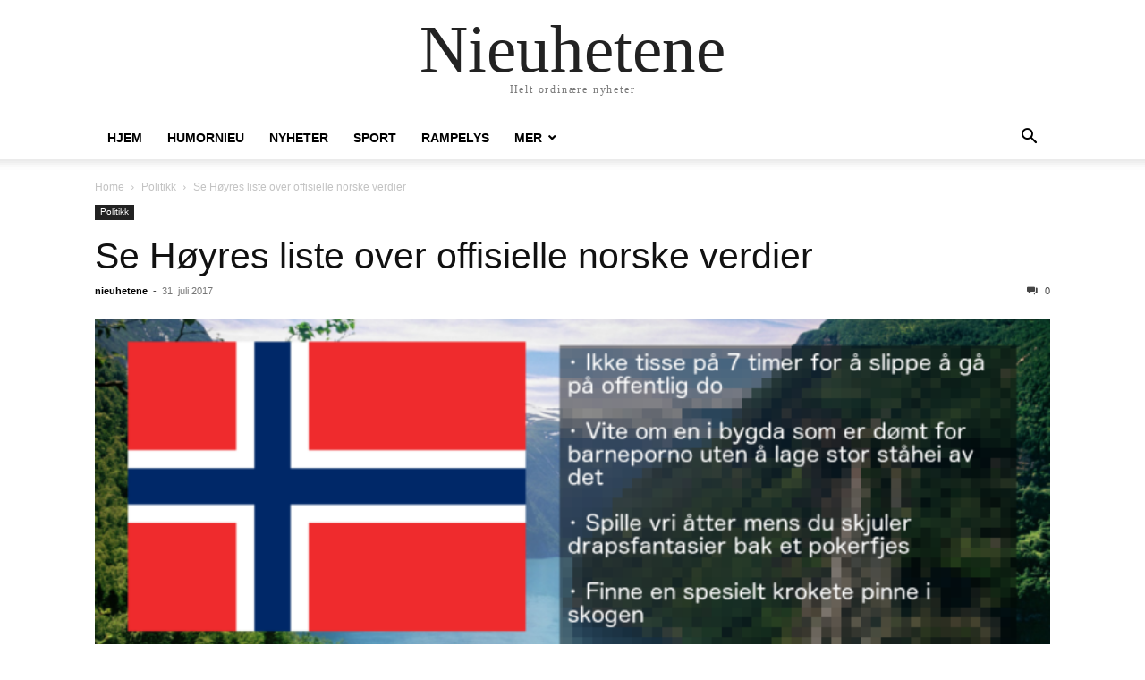

--- FILE ---
content_type: text/html; charset=UTF-8
request_url: https://www.nieuhetene.no/2017/07/31/se-hoyres-liste-over-offisielle-norske-verdier/
body_size: 48108
content:
<!doctype html >
<html lang="nb-NO">
<head>
    <meta charset="UTF-8" />
    <meta name="viewport" content="width=device-width, initial-scale=1.0">
    <link rel="pingback" href="https://www.nieuhetene.no/xmlrpc.php" />
    <meta name='robots' content='index, follow, max-image-preview:large, max-snippet:-1, max-video-preview:-1' />

	<!-- This site is optimized with the Yoast SEO plugin v26.8 - https://yoast.com/product/yoast-seo-wordpress/ -->
	<title>Se Høyres liste over offisielle norske verdier - Nieuhetene</title>
	<meta name="description" content="Kulturminister Linda Hofstad Helleland (H) satser alt på å fremme norske verdier i årets valgkamp. Nå kommer den offisielle listen over slike verdier." />
	<link rel="canonical" href="https://www.nieuhetene.no/2017/07/31/se-hoyres-liste-over-offisielle-norske-verdier/" />
	<meta property="og:locale" content="nb_NO" />
	<meta property="og:type" content="article" />
	<meta property="og:title" content="Se Høyres liste over offisielle norske verdier - Nieuhetene" />
	<meta property="og:description" content="Kulturminister Linda Hofstad Helleland (H) satser alt på å fremme norske verdier i årets valgkamp. Nå kommer den offisielle listen over slike verdier." />
	<meta property="og:url" content="https://www.nieuhetene.no/2017/07/31/se-hoyres-liste-over-offisielle-norske-verdier/" />
	<meta property="og:site_name" content="Nieuhetene" />
	<meta property="article:published_time" content="2017-07-31T18:18:22+00:00" />
	<meta property="og:image" content="https://www.nieuhetene.no/wp-content/uploads/2017/07/verdiertop.png" />
	<meta property="og:image:width" content="960" />
	<meta property="og:image:height" content="540" />
	<meta property="og:image:type" content="image/png" />
	<meta name="author" content="nieuhetene" />
	<meta name="twitter:card" content="summary_large_image" />
	<meta name="twitter:label1" content="Skrevet av" />
	<meta name="twitter:data1" content="nieuhetene" />
	<meta name="twitter:label2" content="Ansl. lesetid" />
	<meta name="twitter:data2" content="2 minutter" />
	<script type="application/ld+json" class="yoast-schema-graph">{"@context":"https://schema.org","@graph":[{"@type":"Article","@id":"https://www.nieuhetene.no/2017/07/31/se-hoyres-liste-over-offisielle-norske-verdier/#article","isPartOf":{"@id":"https://www.nieuhetene.no/2017/07/31/se-hoyres-liste-over-offisielle-norske-verdier/"},"author":{"name":"nieuhetene","@id":"https://www.nieuhetene.no/#/schema/person/1b7fff9504a18b1b9002efad5952a3a1"},"headline":"Se Høyres liste over offisielle norske verdier","datePublished":"2017-07-31T18:18:22+00:00","mainEntityOfPage":{"@id":"https://www.nieuhetene.no/2017/07/31/se-hoyres-liste-over-offisielle-norske-verdier/"},"wordCount":327,"commentCount":0,"image":{"@id":"https://www.nieuhetene.no/2017/07/31/se-hoyres-liste-over-offisielle-norske-verdier/#primaryimage"},"thumbnailUrl":"https://www.nieuhetene.no/wp-content/uploads/2017/07/verdiertop.png","keywords":["høyre","landet vårt","linda hofstad helleland","norge","valg","verdier"],"articleSection":["Politikk"],"inLanguage":"nb-NO","potentialAction":[{"@type":"CommentAction","name":"Comment","target":["https://www.nieuhetene.no/2017/07/31/se-hoyres-liste-over-offisielle-norske-verdier/#respond"]}]},{"@type":"WebPage","@id":"https://www.nieuhetene.no/2017/07/31/se-hoyres-liste-over-offisielle-norske-verdier/","url":"https://www.nieuhetene.no/2017/07/31/se-hoyres-liste-over-offisielle-norske-verdier/","name":"Se Høyres liste over offisielle norske verdier - Nieuhetene","isPartOf":{"@id":"https://www.nieuhetene.no/#website"},"primaryImageOfPage":{"@id":"https://www.nieuhetene.no/2017/07/31/se-hoyres-liste-over-offisielle-norske-verdier/#primaryimage"},"image":{"@id":"https://www.nieuhetene.no/2017/07/31/se-hoyres-liste-over-offisielle-norske-verdier/#primaryimage"},"thumbnailUrl":"https://www.nieuhetene.no/wp-content/uploads/2017/07/verdiertop.png","datePublished":"2017-07-31T18:18:22+00:00","author":{"@id":"https://www.nieuhetene.no/#/schema/person/1b7fff9504a18b1b9002efad5952a3a1"},"description":"Kulturminister Linda Hofstad Helleland (H) satser alt på å fremme norske verdier i årets valgkamp. Nå kommer den offisielle listen over slike verdier.","breadcrumb":{"@id":"https://www.nieuhetene.no/2017/07/31/se-hoyres-liste-over-offisielle-norske-verdier/#breadcrumb"},"inLanguage":"nb-NO","potentialAction":[{"@type":"ReadAction","target":["https://www.nieuhetene.no/2017/07/31/se-hoyres-liste-over-offisielle-norske-verdier/"]}]},{"@type":"ImageObject","inLanguage":"nb-NO","@id":"https://www.nieuhetene.no/2017/07/31/se-hoyres-liste-over-offisielle-norske-verdier/#primaryimage","url":"https://www.nieuhetene.no/wp-content/uploads/2017/07/verdiertop.png","contentUrl":"https://www.nieuhetene.no/wp-content/uploads/2017/07/verdiertop.png","width":"960","height":"540"},{"@type":"BreadcrumbList","@id":"https://www.nieuhetene.no/2017/07/31/se-hoyres-liste-over-offisielle-norske-verdier/#breadcrumb","itemListElement":[{"@type":"ListItem","position":1,"name":"Hjem","item":"https://www.nieuhetene.no/"},{"@type":"ListItem","position":2,"name":"Se Høyres liste over offisielle norske verdier"}]},{"@type":"WebSite","@id":"https://www.nieuhetene.no/#website","url":"https://www.nieuhetene.no/","name":"Nieuhetene","description":"Helt ordinære nyheter","potentialAction":[{"@type":"SearchAction","target":{"@type":"EntryPoint","urlTemplate":"https://www.nieuhetene.no/?s={search_term_string}"},"query-input":{"@type":"PropertyValueSpecification","valueRequired":true,"valueName":"search_term_string"}}],"inLanguage":"nb-NO"},{"@type":"Person","@id":"https://www.nieuhetene.no/#/schema/person/1b7fff9504a18b1b9002efad5952a3a1","name":"nieuhetene","image":{"@type":"ImageObject","inLanguage":"nb-NO","@id":"https://www.nieuhetene.no/#/schema/person/image/","url":"https://secure.gravatar.com/avatar/35f38d319dd7f18e1ea141da2654d33c9cf2cd4ce709ad964f027df710a016b5?s=96&d=mm&r=g","contentUrl":"https://secure.gravatar.com/avatar/35f38d319dd7f18e1ea141da2654d33c9cf2cd4ce709ad964f027df710a016b5?s=96&d=mm&r=g","caption":"nieuhetene"},"url":"https://www.nieuhetene.no/author/nieuhetene/"}]}</script>
	<!-- / Yoast SEO plugin. -->


<link rel="alternate" type="application/rss+xml" title="Nieuhetene &raquo; strøm" href="https://www.nieuhetene.no/feed/" />
<link rel="alternate" type="application/rss+xml" title="Nieuhetene &raquo; kommentarstrøm" href="https://www.nieuhetene.no/comments/feed/" />
<link rel="alternate" type="application/rss+xml" title="Nieuhetene &raquo; Se Høyres liste over offisielle norske verdier kommentarstrøm" href="https://www.nieuhetene.no/2017/07/31/se-hoyres-liste-over-offisielle-norske-verdier/feed/" />
<link rel="alternate" title="oEmbed (JSON)" type="application/json+oembed" href="https://www.nieuhetene.no/wp-json/oembed/1.0/embed?url=https%3A%2F%2Fwww.nieuhetene.no%2F2017%2F07%2F31%2Fse-hoyres-liste-over-offisielle-norske-verdier%2F" />
<link rel="alternate" title="oEmbed (XML)" type="text/xml+oembed" href="https://www.nieuhetene.no/wp-json/oembed/1.0/embed?url=https%3A%2F%2Fwww.nieuhetene.no%2F2017%2F07%2F31%2Fse-hoyres-liste-over-offisielle-norske-verdier%2F&#038;format=xml" />
<style id='wp-img-auto-sizes-contain-inline-css' type='text/css'>
img:is([sizes=auto i],[sizes^="auto," i]){contain-intrinsic-size:3000px 1500px}
/*# sourceURL=wp-img-auto-sizes-contain-inline-css */
</style>

<style id='wp-emoji-styles-inline-css' type='text/css'>

	img.wp-smiley, img.emoji {
		display: inline !important;
		border: none !important;
		box-shadow: none !important;
		height: 1em !important;
		width: 1em !important;
		margin: 0 0.07em !important;
		vertical-align: -0.1em !important;
		background: none !important;
		padding: 0 !important;
	}
/*# sourceURL=wp-emoji-styles-inline-css */
</style>
<link rel='stylesheet' id='wp-block-library-css' href='https://www.nieuhetene.no/wp-includes/css/dist/block-library/style.min.css?ver=6.9' type='text/css' media='all' />
<style id='global-styles-inline-css' type='text/css'>
:root{--wp--preset--aspect-ratio--square: 1;--wp--preset--aspect-ratio--4-3: 4/3;--wp--preset--aspect-ratio--3-4: 3/4;--wp--preset--aspect-ratio--3-2: 3/2;--wp--preset--aspect-ratio--2-3: 2/3;--wp--preset--aspect-ratio--16-9: 16/9;--wp--preset--aspect-ratio--9-16: 9/16;--wp--preset--color--black: #000000;--wp--preset--color--cyan-bluish-gray: #abb8c3;--wp--preset--color--white: #ffffff;--wp--preset--color--pale-pink: #f78da7;--wp--preset--color--vivid-red: #cf2e2e;--wp--preset--color--luminous-vivid-orange: #ff6900;--wp--preset--color--luminous-vivid-amber: #fcb900;--wp--preset--color--light-green-cyan: #7bdcb5;--wp--preset--color--vivid-green-cyan: #00d084;--wp--preset--color--pale-cyan-blue: #8ed1fc;--wp--preset--color--vivid-cyan-blue: #0693e3;--wp--preset--color--vivid-purple: #9b51e0;--wp--preset--gradient--vivid-cyan-blue-to-vivid-purple: linear-gradient(135deg,rgb(6,147,227) 0%,rgb(155,81,224) 100%);--wp--preset--gradient--light-green-cyan-to-vivid-green-cyan: linear-gradient(135deg,rgb(122,220,180) 0%,rgb(0,208,130) 100%);--wp--preset--gradient--luminous-vivid-amber-to-luminous-vivid-orange: linear-gradient(135deg,rgb(252,185,0) 0%,rgb(255,105,0) 100%);--wp--preset--gradient--luminous-vivid-orange-to-vivid-red: linear-gradient(135deg,rgb(255,105,0) 0%,rgb(207,46,46) 100%);--wp--preset--gradient--very-light-gray-to-cyan-bluish-gray: linear-gradient(135deg,rgb(238,238,238) 0%,rgb(169,184,195) 100%);--wp--preset--gradient--cool-to-warm-spectrum: linear-gradient(135deg,rgb(74,234,220) 0%,rgb(151,120,209) 20%,rgb(207,42,186) 40%,rgb(238,44,130) 60%,rgb(251,105,98) 80%,rgb(254,248,76) 100%);--wp--preset--gradient--blush-light-purple: linear-gradient(135deg,rgb(255,206,236) 0%,rgb(152,150,240) 100%);--wp--preset--gradient--blush-bordeaux: linear-gradient(135deg,rgb(254,205,165) 0%,rgb(254,45,45) 50%,rgb(107,0,62) 100%);--wp--preset--gradient--luminous-dusk: linear-gradient(135deg,rgb(255,203,112) 0%,rgb(199,81,192) 50%,rgb(65,88,208) 100%);--wp--preset--gradient--pale-ocean: linear-gradient(135deg,rgb(255,245,203) 0%,rgb(182,227,212) 50%,rgb(51,167,181) 100%);--wp--preset--gradient--electric-grass: linear-gradient(135deg,rgb(202,248,128) 0%,rgb(113,206,126) 100%);--wp--preset--gradient--midnight: linear-gradient(135deg,rgb(2,3,129) 0%,rgb(40,116,252) 100%);--wp--preset--font-size--small: 13px;--wp--preset--font-size--medium: 20px;--wp--preset--font-size--large: 36px;--wp--preset--font-size--x-large: 42px;--wp--preset--spacing--20: 0.44rem;--wp--preset--spacing--30: 0.67rem;--wp--preset--spacing--40: 1rem;--wp--preset--spacing--50: 1.5rem;--wp--preset--spacing--60: 2.25rem;--wp--preset--spacing--70: 3.38rem;--wp--preset--spacing--80: 5.06rem;--wp--preset--shadow--natural: 6px 6px 9px rgba(0, 0, 0, 0.2);--wp--preset--shadow--deep: 12px 12px 50px rgba(0, 0, 0, 0.4);--wp--preset--shadow--sharp: 6px 6px 0px rgba(0, 0, 0, 0.2);--wp--preset--shadow--outlined: 6px 6px 0px -3px rgb(255, 255, 255), 6px 6px rgb(0, 0, 0);--wp--preset--shadow--crisp: 6px 6px 0px rgb(0, 0, 0);}:where(.is-layout-flex){gap: 0.5em;}:where(.is-layout-grid){gap: 0.5em;}body .is-layout-flex{display: flex;}.is-layout-flex{flex-wrap: wrap;align-items: center;}.is-layout-flex > :is(*, div){margin: 0;}body .is-layout-grid{display: grid;}.is-layout-grid > :is(*, div){margin: 0;}:where(.wp-block-columns.is-layout-flex){gap: 2em;}:where(.wp-block-columns.is-layout-grid){gap: 2em;}:where(.wp-block-post-template.is-layout-flex){gap: 1.25em;}:where(.wp-block-post-template.is-layout-grid){gap: 1.25em;}.has-black-color{color: var(--wp--preset--color--black) !important;}.has-cyan-bluish-gray-color{color: var(--wp--preset--color--cyan-bluish-gray) !important;}.has-white-color{color: var(--wp--preset--color--white) !important;}.has-pale-pink-color{color: var(--wp--preset--color--pale-pink) !important;}.has-vivid-red-color{color: var(--wp--preset--color--vivid-red) !important;}.has-luminous-vivid-orange-color{color: var(--wp--preset--color--luminous-vivid-orange) !important;}.has-luminous-vivid-amber-color{color: var(--wp--preset--color--luminous-vivid-amber) !important;}.has-light-green-cyan-color{color: var(--wp--preset--color--light-green-cyan) !important;}.has-vivid-green-cyan-color{color: var(--wp--preset--color--vivid-green-cyan) !important;}.has-pale-cyan-blue-color{color: var(--wp--preset--color--pale-cyan-blue) !important;}.has-vivid-cyan-blue-color{color: var(--wp--preset--color--vivid-cyan-blue) !important;}.has-vivid-purple-color{color: var(--wp--preset--color--vivid-purple) !important;}.has-black-background-color{background-color: var(--wp--preset--color--black) !important;}.has-cyan-bluish-gray-background-color{background-color: var(--wp--preset--color--cyan-bluish-gray) !important;}.has-white-background-color{background-color: var(--wp--preset--color--white) !important;}.has-pale-pink-background-color{background-color: var(--wp--preset--color--pale-pink) !important;}.has-vivid-red-background-color{background-color: var(--wp--preset--color--vivid-red) !important;}.has-luminous-vivid-orange-background-color{background-color: var(--wp--preset--color--luminous-vivid-orange) !important;}.has-luminous-vivid-amber-background-color{background-color: var(--wp--preset--color--luminous-vivid-amber) !important;}.has-light-green-cyan-background-color{background-color: var(--wp--preset--color--light-green-cyan) !important;}.has-vivid-green-cyan-background-color{background-color: var(--wp--preset--color--vivid-green-cyan) !important;}.has-pale-cyan-blue-background-color{background-color: var(--wp--preset--color--pale-cyan-blue) !important;}.has-vivid-cyan-blue-background-color{background-color: var(--wp--preset--color--vivid-cyan-blue) !important;}.has-vivid-purple-background-color{background-color: var(--wp--preset--color--vivid-purple) !important;}.has-black-border-color{border-color: var(--wp--preset--color--black) !important;}.has-cyan-bluish-gray-border-color{border-color: var(--wp--preset--color--cyan-bluish-gray) !important;}.has-white-border-color{border-color: var(--wp--preset--color--white) !important;}.has-pale-pink-border-color{border-color: var(--wp--preset--color--pale-pink) !important;}.has-vivid-red-border-color{border-color: var(--wp--preset--color--vivid-red) !important;}.has-luminous-vivid-orange-border-color{border-color: var(--wp--preset--color--luminous-vivid-orange) !important;}.has-luminous-vivid-amber-border-color{border-color: var(--wp--preset--color--luminous-vivid-amber) !important;}.has-light-green-cyan-border-color{border-color: var(--wp--preset--color--light-green-cyan) !important;}.has-vivid-green-cyan-border-color{border-color: var(--wp--preset--color--vivid-green-cyan) !important;}.has-pale-cyan-blue-border-color{border-color: var(--wp--preset--color--pale-cyan-blue) !important;}.has-vivid-cyan-blue-border-color{border-color: var(--wp--preset--color--vivid-cyan-blue) !important;}.has-vivid-purple-border-color{border-color: var(--wp--preset--color--vivid-purple) !important;}.has-vivid-cyan-blue-to-vivid-purple-gradient-background{background: var(--wp--preset--gradient--vivid-cyan-blue-to-vivid-purple) !important;}.has-light-green-cyan-to-vivid-green-cyan-gradient-background{background: var(--wp--preset--gradient--light-green-cyan-to-vivid-green-cyan) !important;}.has-luminous-vivid-amber-to-luminous-vivid-orange-gradient-background{background: var(--wp--preset--gradient--luminous-vivid-amber-to-luminous-vivid-orange) !important;}.has-luminous-vivid-orange-to-vivid-red-gradient-background{background: var(--wp--preset--gradient--luminous-vivid-orange-to-vivid-red) !important;}.has-very-light-gray-to-cyan-bluish-gray-gradient-background{background: var(--wp--preset--gradient--very-light-gray-to-cyan-bluish-gray) !important;}.has-cool-to-warm-spectrum-gradient-background{background: var(--wp--preset--gradient--cool-to-warm-spectrum) !important;}.has-blush-light-purple-gradient-background{background: var(--wp--preset--gradient--blush-light-purple) !important;}.has-blush-bordeaux-gradient-background{background: var(--wp--preset--gradient--blush-bordeaux) !important;}.has-luminous-dusk-gradient-background{background: var(--wp--preset--gradient--luminous-dusk) !important;}.has-pale-ocean-gradient-background{background: var(--wp--preset--gradient--pale-ocean) !important;}.has-electric-grass-gradient-background{background: var(--wp--preset--gradient--electric-grass) !important;}.has-midnight-gradient-background{background: var(--wp--preset--gradient--midnight) !important;}.has-small-font-size{font-size: var(--wp--preset--font-size--small) !important;}.has-medium-font-size{font-size: var(--wp--preset--font-size--medium) !important;}.has-large-font-size{font-size: var(--wp--preset--font-size--large) !important;}.has-x-large-font-size{font-size: var(--wp--preset--font-size--x-large) !important;}
/*# sourceURL=global-styles-inline-css */
</style>

<style id='classic-theme-styles-inline-css' type='text/css'>
/*! This file is auto-generated */
.wp-block-button__link{color:#fff;background-color:#32373c;border-radius:9999px;box-shadow:none;text-decoration:none;padding:calc(.667em + 2px) calc(1.333em + 2px);font-size:1.125em}.wp-block-file__button{background:#32373c;color:#fff;text-decoration:none}
/*# sourceURL=/wp-includes/css/classic-themes.min.css */
</style>
<link rel='stylesheet' id='rs-plugin-settings-css' href='https://www.nieuhetene.no/wp-content/plugins/revslider/public/assets/css/rs6.css?ver=6.1.4' type='text/css' media='all' />
<style id='rs-plugin-settings-inline-css' type='text/css'>
#rs-demo-id {}
/*# sourceURL=rs-plugin-settings-inline-css */
</style>
<link rel='stylesheet' id='uaf_client_css-css' href='https://www.nieuhetene.no/wp-content/uploads/useanyfont/uaf.css?ver=1764835507' type='text/css' media='all' />
<link rel='stylesheet' id='td-theme-css' href='https://www.nieuhetene.no/wp-content/themes/Newspaper/style.css?ver=12.7.3' type='text/css' media='all' />
<script type="text/javascript" src="https://www.nieuhetene.no/wp-includes/js/jquery/jquery.min.js?ver=3.7.1" id="jquery-core-js"></script>
<script type="text/javascript" src="https://www.nieuhetene.no/wp-includes/js/jquery/jquery-migrate.min.js?ver=3.4.1" id="jquery-migrate-js"></script>
<script type="text/javascript" src="https://www.nieuhetene.no/wp-content/plugins/revslider/public/assets/js/revolution.tools.min.js?ver=6.0" id="tp-tools-js"></script>
<script type="text/javascript" src="https://www.nieuhetene.no/wp-content/plugins/revslider/public/assets/js/rs6.min.js?ver=6.1.4" id="revmin-js"></script>
<link rel="https://api.w.org/" href="https://www.nieuhetene.no/wp-json/" /><link rel="alternate" title="JSON" type="application/json" href="https://www.nieuhetene.no/wp-json/wp/v2/posts/1904" /><link rel="EditURI" type="application/rsd+xml" title="RSD" href="https://www.nieuhetene.no/xmlrpc.php?rsd" />
<meta name="generator" content="WordPress 6.9" />
<link rel='shortlink' href='https://www.nieuhetene.no/?p=1904' />
<!-- start Simple Custom CSS and JS -->
<style type="text/css">
@media only screen and (max-width: 1000px) {
.copyright_design_og_utvikling a {
    font-family: 'AvenirNext';
    text-transform: uppercase;
    letter-spacing: 0.5px;
    color: #FFF;
}
  
  .copyright_design_og_utvikling span, .td-mobile-sub-footer-wrap {
    /*font-family: 'AvenirNext' !important;*/
    color: #FFF;
}

img.rmFooterImg  {
    transition: transform .4s ease-in-out!important;
    margin-bottom: -6px!important;
    height: 20px!important;
}
.td-mobile-sub-footer-wrap{
    background: #88aa91!important;
}
  .txt-footer-ansvarlig, .copyright_design_og_utvikling {
    display: block !important;
  }
  
  .td-mobile-sub-footer-wrap.td-container a {
    /*font-family: 'AvenirNext';*/
    text-transform: uppercase;
    letter-spacing: 0.5px;
    color: #FFF;
}

}

/* VIPPS */

a.button.vipps-buy-now {
    background-color: transparent !important;
    border-radius: 0px !important;
	padding: 0px !important;
}

.woocommerce div.product form.cart .button {
    border-radius: 5px!important;
}

.single-product a.button.vipps-buy-now:hover {
    background-color: transparent !important;
}

@media only screen and (max-width: 1300px) and (min-width: 1000px) {
    .single-product div.product h1.product_title {
        font-size: 25.7px;
        line-height: 33.8px;
    }
}

</style>
<!-- end Simple Custom CSS and JS -->
<link rel="amphtml" href="https://www.nieuhetene.no/2017/07/31/se-hoyres-liste-over-offisielle-norske-verdier/?amp=1"><meta name="generator" content="Powered by Slider Revolution 6.1.4 - responsive, Mobile-Friendly Slider Plugin for WordPress with comfortable drag and drop interface." />
<link rel="icon" href="https://www.nieuhetene.no/wp-content/uploads/2020/11/cropped-favicon-32x32.jpg" sizes="32x32" />
<link rel="icon" href="https://www.nieuhetene.no/wp-content/uploads/2020/11/cropped-favicon-192x192.jpg" sizes="192x192" />
<link rel="apple-touch-icon" href="https://www.nieuhetene.no/wp-content/uploads/2020/11/cropped-favicon-180x180.jpg" />
<meta name="msapplication-TileImage" content="https://www.nieuhetene.no/wp-content/uploads/2020/11/cropped-favicon-270x270.jpg" />
<script type="text/javascript">function setREVStartSize(t){try{var h,e=document.getElementById(t.c).parentNode.offsetWidth;if(e=0===e||isNaN(e)?window.innerWidth:e,t.tabw=void 0===t.tabw?0:parseInt(t.tabw),t.thumbw=void 0===t.thumbw?0:parseInt(t.thumbw),t.tabh=void 0===t.tabh?0:parseInt(t.tabh),t.thumbh=void 0===t.thumbh?0:parseInt(t.thumbh),t.tabhide=void 0===t.tabhide?0:parseInt(t.tabhide),t.thumbhide=void 0===t.thumbhide?0:parseInt(t.thumbhide),t.mh=void 0===t.mh||""==t.mh||"auto"===t.mh?0:parseInt(t.mh,0),"fullscreen"===t.layout||"fullscreen"===t.l)h=Math.max(t.mh,window.innerHeight);else{for(var i in t.gw=Array.isArray(t.gw)?t.gw:[t.gw],t.rl)void 0!==t.gw[i]&&0!==t.gw[i]||(t.gw[i]=t.gw[i-1]);for(var i in t.gh=void 0===t.el||""===t.el||Array.isArray(t.el)&&0==t.el.length?t.gh:t.el,t.gh=Array.isArray(t.gh)?t.gh:[t.gh],t.rl)void 0!==t.gh[i]&&0!==t.gh[i]||(t.gh[i]=t.gh[i-1]);var r,a=new Array(t.rl.length),n=0;for(var i in t.tabw=t.tabhide>=e?0:t.tabw,t.thumbw=t.thumbhide>=e?0:t.thumbw,t.tabh=t.tabhide>=e?0:t.tabh,t.thumbh=t.thumbhide>=e?0:t.thumbh,t.rl)a[i]=t.rl[i]<window.innerWidth?0:t.rl[i];for(var i in r=a[0],a)r>a[i]&&0<a[i]&&(r=a[i],n=i);var d=e>t.gw[n]+t.tabw+t.thumbw?1:(e-(t.tabw+t.thumbw))/t.gw[n];h=t.gh[n]*d+(t.tabh+t.thumbh)}void 0===window.rs_init_css&&(window.rs_init_css=document.head.appendChild(document.createElement("style"))),document.getElementById(t.c).height=h,window.rs_init_css.innerHTML+="#"+t.c+"_wrapper { height: "+h+"px }"}catch(t){console.log("Failure at Presize of Slider:"+t)}};</script>
</head>

<body class="wp-singular post-template-default single single-post postid-1904 single-format-standard wp-theme-Newspaper tagdiv-small-theme" itemscope="itemscope" itemtype="https://schema.org/WebPage">


    <!-- Mobile Search -->
    <div class="td-search-background" style="visibility:hidden"></div>
    <div class="td-search-wrap-mob" style="visibility:hidden">
        <div class="td-drop-down-search" aria-labelledby="td-header-search-button">
            <form method="get" class="td-search-form" action="https://www.nieuhetene.no/">
                <div class="td-search-close">
                    <a href="#"><i class="td-icon-close-mobile"></i></a>
                </div>
                <div role="search" class="td-search-input">
                    <span>Search</span>
                    <label for="td-header-search-mob">
                        <input id="td-header-search-mob" type="text" value="" name="s" autocomplete="off" />
                    </label>
                </div>
            </form>
            <div id="td-aj-search-mob"></div>
        </div>
    </div>

    <!-- Mobile Menu -->
    <div class="td-menu-background" style="visibility:hidden"></div>
    <div id="td-mobile-nav" style="visibility:hidden">
        <div class="td-mobile-container">
            <!-- mobile menu top section -->
            <div class="td-menu-socials-wrap">
                <!-- close button -->
                <div class="td-mobile-close">
                    <a href="#"><i class="td-icon-close-mobile"></i></a>
                </div>
            </div>

            <!-- menu section -->
            <div class="td-mobile-content">
                <div class="menu-td-demo-header-menu-container"><ul id="menu-td-demo-header-menu" class="td-mobile-main-menu"><li id="menu-item-27" class="menu-item menu-item-type-post_type menu-item-object-page menu-item-home menu-item-27"><a href="https://www.nieuhetene.no/">Hjem<i class="td-icon-menu-right td-element-after"></i></a></li>
<li id="menu-item-224" class="menu-item menu-item-type-custom menu-item-object-custom menu-item-224"><a href="http://www.humornieu.no">humornieu<i class="td-icon-menu-right td-element-after"></i></a></li>
<li id="menu-item-28" class="menu-item menu-item-type-custom menu-item-object-custom menu-item-28"><a href="#">Nyheter<i class="td-icon-menu-right td-element-after"></i></a></li>
<li id="menu-item-30" class="menu-item menu-item-type-custom menu-item-object-custom menu-item-30"><a href="#">Sport<i class="td-icon-menu-right td-element-after"></i></a></li>
<li id="menu-item-29" class="menu-item menu-item-type-custom menu-item-object-custom menu-item-29"><a href="#">Rampelys<i class="td-icon-menu-right td-element-after"></i></a></li>
<li id="menu-item-31" class="menu-item menu-item-type-custom menu-item-object-custom menu-item-has-children menu-item-31"><a href="#">Mer<i class="td-icon-menu-right td-element-after"></i></a>
<ul class="sub-menu">
	<li id="menu-item-227" class="menu-item menu-item-type-taxonomy menu-item-object-category menu-item-227"><a href="https://www.nieuhetene.no/category/debatt/">Debatt<i class="td-icon-menu-right td-element-after"></i></a></li>
	<li id="menu-item-32" class="menu-item menu-item-type-taxonomy menu-item-object-category current-post-ancestor current-menu-parent current-post-parent menu-item-32"><a href="https://www.nieuhetene.no/category/politikk/">Politikk<i class="td-icon-menu-right td-element-after"></i></a></li>
	<li id="menu-item-225" class="menu-item menu-item-type-taxonomy menu-item-object-category menu-item-225"><a href="https://www.nieuhetene.no/category/vitenskap/">Vitenskap<i class="td-icon-menu-right td-element-after"></i></a></li>
</ul>
</li>
</ul></div>            </div>
        </div>
    </div>

    <div id="td-outer-wrap" class="td-theme-wrap">
        <div class="td-header-wrap td-header-style-1">
            <div class="td-banner-wrap-full td-logo-wrap-full td-container-wrap">
                <div class="td-header-sp-logo">
                    
                    <div class="td-logo-text-wrap">
                        <div class="td-logo-text-container">
                                                        <a class="td-logo-wrap" href="https://www.nieuhetene.no/">
                                <span class="td-logo-text">Nieuhetene</span>
                            </a>
                                                        <span class="td-tagline-text">Helt ordinære nyheter</span>
                        </div>
                    </div>
                </div>
            </div>

            <div class="td-header-menu-wrap-full td-container-wrap">
                <div class="td-header-menu-wrap td-header-gradient">
                    <div class="td-container td-header-row td-header-main-menu">
                        <div id="td-header-menu" role="navigation">
                            <div id="td-top-mobile-toggle"><a href="#" role="button" aria-label="mobile-toggle"><i class="td-icon-font td-icon-mobile"></i></a></div>

                            <div class="menu-td-demo-header-menu-container"><ul id="menu-td-demo-header-menu-1" class="sf-menu tagdiv-small-theme-menu"><li class="menu-item menu-item-type-post_type menu-item-object-page menu-item-home menu-item-27"><a href="https://www.nieuhetene.no/">Hjem</a></li>
<li class="menu-item menu-item-type-custom menu-item-object-custom menu-item-224"><a href="http://www.humornieu.no">humornieu</a></li>
<li class="menu-item menu-item-type-custom menu-item-object-custom menu-item-28"><a href="#">Nyheter</a></li>
<li class="menu-item menu-item-type-custom menu-item-object-custom menu-item-30"><a href="#">Sport</a></li>
<li class="menu-item menu-item-type-custom menu-item-object-custom menu-item-29"><a href="#">Rampelys</a></li>
<li class="menu-item menu-item-type-custom menu-item-object-custom menu-item-has-children menu-item-31"><a href="#">Mer</a>
<ul class="sub-menu">
	<li class="menu-item menu-item-type-taxonomy menu-item-object-category menu-item-227"><a href="https://www.nieuhetene.no/category/debatt/">Debatt</a></li>
	<li class="menu-item menu-item-type-taxonomy menu-item-object-category current-post-ancestor current-menu-parent current-post-parent menu-item-32"><a href="https://www.nieuhetene.no/category/politikk/">Politikk</a></li>
	<li class="menu-item menu-item-type-taxonomy menu-item-object-category menu-item-225"><a href="https://www.nieuhetene.no/category/vitenskap/">Vitenskap</a></li>
</ul>
</li>
</ul></div>                        </div>

                        <div class="header-search-wrap">
                            <div class="td-search-btns-wrap">
                                <a id="td-header-search-button" href="#" role="button" aria-label="Search"><i class="td-icon-search"></i></a>
                                <a id="td-header-search-button-mob" href="#" role="button" aria-label="Search"><i class="td-icon-search"></i></a>
                            </div>

                            <div class="td-drop-down-search" aria-labelledby="td-header-search-button">
                                <form method="get" class="td-search-form" action="https://www.nieuhetene.no/">
                                    <div role="search" class="td-head-form-search-wrap">
                                        <input id="td-header-search" type="text" value="" name="s" autocomplete="off" />
                                        <input class="wpb_button wpb_btn-inverse btn" type="submit" id="td-header-search-top" value="Search" />
                                    </div>
                                </form>
                            </div>
                        </div>
                    </div>
                </div>
            </div>
        </div>

    <div class="td-main-content-wrap td-container-wrap">
        <div class="td-container">
            <div class="td-crumb-container">
                <div class="entry-crumbs"><span><a title="" class="entry-crumb" href="https://www.nieuhetene.no/">Home</a></span> <i class="td-icon-right td-bread-sep"></i> <span><a title="View all posts in Politikk" class="entry-crumb" href="https://www.nieuhetene.no/category/politikk/">Politikk</a></span> <i class="td-icon-right td-bread-sep td-bred-no-url-last"></i> <span class="td-bred-no-url-last">Se Høyres liste over offisielle norske verdier</span></div>            </div>

            <div class="td-pb-row">
                <div class="td-pb-span12 td-main-content">
                    <div class="td-ss-main-content">
                            <article class="post-1904 post type-post status-publish format-standard has-post-thumbnail hentry category-politikk tag-hoyre tag-landet-vart tag-linda-hofstad-helleland tag-norge tag-valg tag-verdier">
        <div class="td-post-header">
            <ul class="td-category">
                                        <li class="entry-category"><a href="https://www.nieuhetene.no/category/politikk/">Politikk</a></li>
                                </ul>

            <header class="td-post-title">
                <!-- title -->
                <h3 class="entry-title td-module-title">
                    <a href="https://www.nieuhetene.no/2017/07/31/se-hoyres-liste-over-offisielle-norske-verdier/" rel="bookmark" title="Se Høyres liste over offisielle norske verdier">
                        Se Høyres liste over offisielle norske verdier                    </a>
                </h3>

                <div class="td-module-meta-info">
                    <!-- author -->
                    <div class="td-post-author-name">
                        <a href="https://www.nieuhetene.no/author/nieuhetene/">nieuhetene</a>
                        <div class="td-author-line"> - </div>
                    </div>

                    <!-- date -->
                    <span class="td-post-date">
                        <time class="entry-date updated td-module-date" datetime="2017-07-31T20:18:22+00:00" >31. juli 2017</time>
                    </span>

                    <!-- comments -->
                    <div class="td-post-comments">
                        <a href="https://www.nieuhetene.no/2017/07/31/se-hoyres-liste-over-offisielle-norske-verdier/#respond">
                            <i class="td-icon-comments"></i>
                            0                        </a>
                    </div>
                </div>
            </header>

            <div class="td-post-content tagdiv-type">
                <!-- image -->
                                        <div class="td-post-featured-image">
                                                            <img class="entry-thumb" src="https://www.nieuhetene.no/wp-content/uploads/2017/07/verdiertop-768x432.png" alt="Se Høyres liste over offisielle norske verdier" title="Se Høyres liste over offisielle norske verdier" />
                                                    </div>
                
                <p><strong>Kulturminister Linda Hofstad Helleland (H) satser alt på å fremme norske verdier i årets valgkamp. Nå har hun tatt initiativet til en offisiell oversikt over hva som gjør oss norske.</strong></p>
<figure id="attachment_1909" aria-describedby="caption-attachment-1909" style="width: 225px" class="wp-caption alignleft"><a href="https://www.nieuhetene.no/wp-content/uploads/2017/07/doc_83775_2.jpg"><img fetchpriority="high" decoding="async" class="size-medium wp-image-1909" src="https://www.nieuhetene.no/wp-content/uploads/2017/07/doc_83775_2-225x300.jpg" alt="" width="225" height="300" srcset="https://www.nieuhetene.no/wp-content/uploads/2017/07/doc_83775_2-225x300.jpg 225w, https://www.nieuhetene.no/wp-content/uploads/2017/07/doc_83775_2-315x420.jpg 315w, https://www.nieuhetene.no/wp-content/uploads/2017/07/doc_83775_2.jpg 650w" sizes="(max-width: 225px) 100vw, 225px" /></a><figcaption id="caption-attachment-1909" class="wp-caption-text">Kulturminister Linda Hofstad Helleland er opptatt av norske verdier.</figcaption></figure>
<p>– Det er så mange som mener det ikke går an å definere &laquo;norsk kultur&raquo; eller &laquo;norske verdier&raquo;, sier Helleland og himler med øynene. – Selvfølgelig går det an. Det er bare å gjøre det, det. Og nå har jeg gjort det, da.</p>
<p>Listen er satt sammen av det kulturministeren kaller &laquo;en mangfoldig og representativ komité&raquo;, som består av Høyre- og Frp-politikere fra nesten hele landet.</p>
<p>Statsminister Erna Solberg stiller seg positiv til forslaget.<br />
– Nei, dette gidder jeg ikke å svare på, sier hun til Nieuhetene.</p>
<p><strong>Vi presenterer her listen over offisielle norske verdier i sin helhet:</strong></p>
<ul>
<li>Ikke tisse på 7 timer for å slippe å gå på offentlig do</li>
<li>Vite om en i bygda som er dømt for barneporno uten å lage stor ståhei av det</li>
<li>Spille vri åtter mens du skjuler drapsfantasier bak et pokerfjes</li>
<li>Sløye fisk på tre Paralgin Forte</li>
<li>Finne en spesielt krokete pinne i skogen</li>
<li>Fylle nytt vann på vannkokeren fordi du er redd for å drikke &laquo;gammelt vann&raquo;</li>
<li>Bli kommandert til å drepe av stemmen til Aksel Hennie</li>
<li>Blande de beste jordbærene fra ulike kurver i matbutikken</li>
<li>Bli kald når det er 20 grader ute</li>
<li>Bruke en og en halv time på å bestille en sandwich</li>
<li>Rynke nesen litt når du ser på meg som om jeg er gæren</li>
<li>Fortsatt kunne lukte parfymen din på klærne mine etter å ha tilbragt en dag sammen</li>
<li>Være den siste personen jeg vil snakke med før jeg sovner hver natt</li>
<li>Starte motoren en halvtime før man kjører om bord på ferja</li>
<li>Vurdere å bli interessert i fluefiske</li>
<li>Vite hvem Lothepus er, og hvordan han kan tilintetgjøres</li>
</ul>
            </div>

            <footer>
                                        <div class="td-post-source-tags">
                            <ul class="td-tags td-post-small-box clearfix">
                                <li><span>TAGS</span></li>
                                                                        <li><a href="https://www.nieuhetene.no/tag/hoyre/">høyre</a></li>
                                                                        <li><a href="https://www.nieuhetene.no/tag/landet-vart/">landet vårt</a></li>
                                                                        <li><a href="https://www.nieuhetene.no/tag/linda-hofstad-helleland/">linda hofstad helleland</a></li>
                                                                        <li><a href="https://www.nieuhetene.no/tag/norge/">norge</a></li>
                                                                        <li><a href="https://www.nieuhetene.no/tag/valg/">valg</a></li>
                                                                        <li><a href="https://www.nieuhetene.no/tag/verdier/">verdier</a></li>
                                                            </ul>
                        </div>
                                        <div class="td-block-row td-post-next-prev">
                                                            <div class="td-block-span6 td-post-prev-post">
                                    <div class="td-post-next-prev-content">
                                        <span>Previous article</span>
                                        <a href="https://www.nieuhetene.no/2017/06/28/hunder-ligner-pa-eiere/">Hunder som ikke ligner på sine eiere</a>
                                    </div>
                                </div>
                            
                            <div class="td-next-prev-separator"></div>

                                                    <div class="td-block-span6 td-post-next-post">
                                <div class="td-post-next-prev-content">
                                    <span>Next article</span>
                                    <a href="https://www.nieuhetene.no/2017/08/02/unibuss-designer-trosnoytrale-seter/">Unibuss designer trosnøytrale seter</a>
                                </div>
                            </div>
                                                </div>
                
                <!-- author box -->
                                <div class="author-box-wrap">
                    <a href="https://www.nieuhetene.no/author/nieuhetene/">
                        <img alt='' src='https://secure.gravatar.com/avatar/35f38d319dd7f18e1ea141da2654d33c9cf2cd4ce709ad964f027df710a016b5?s=96&#038;d=mm&#038;r=g' srcset='https://secure.gravatar.com/avatar/35f38d319dd7f18e1ea141da2654d33c9cf2cd4ce709ad964f027df710a016b5?s=192&#038;d=mm&#038;r=g 2x' class='avatar avatar-96 photo' height='96' width='96' decoding='async'/>                    </a>

                    <div class="desc">
                        <div class="td-author-name vcard author"><span class="fn">
                            <a href="https://www.nieuhetene.no/author/nieuhetene/">nieuhetene</a>
                        </span></div>

                        
                        <div class="td-author-description">
                                                    </div>

                        <div class="clearfix"></div>
                    </div>
                </div>
            </footer>
        </div>
    </article>
	<div class="comments" id="comments">
        	<div id="respond" class="comment-respond">
		<h3 id="reply-title" class="comment-reply-title">LEAVE A REPLY <small><a rel="nofollow" id="cancel-comment-reply-link" href="/2017/07/31/se-hoyres-liste-over-offisielle-norske-verdier/#respond" style="display:none;">Cancel reply</a></small></h3><form action="https://www.nieuhetene.no/wp-comments-post.php" method="post" id="commentform" class="comment-form"><div class="clearfix"></div>
				<div class="comment-form-input-wrap td-form-comment">
					<textarea placeholder="Comment:" id="comment" name="comment" cols="45" rows="8" aria-required="true"></textarea>
					<div class="td-warning-comment">Please enter your comment!</div>
				</div>
		        <div class="comment-form-input-wrap td-form-author">
			            <input class="" id="author" name="author" placeholder="Name:*" type="text" value="" size="30"  aria-required='true' />
			            <div class="td-warning-author">Please enter your name here</div>
			         </div>
<div class="comment-form-input-wrap td-form-email">
			            <input class="" id="email" name="email" placeholder="Email:*" type="text" value="" size="30"  aria-required='true' />
			            <div class="td-warning-email-error">You have entered an incorrect email address!</div>
			            <div class="td-warning-email">Please enter your email address here</div>
			         </div>
<div class="comment-form-input-wrap td-form-url">
			            <input class="" id="url" name="url" placeholder="Website:" type="text" value="" size="30" />
                     </div>
<p class="comment-form-cookies-consent"><input id="wp-comment-cookies-consent" name="wp-comment-cookies-consent" type="checkbox" value="yes" /><label for="wp-comment-cookies-consent">Save my name, email, and website in this browser for the next time I comment.</label></p>
<p class="form-submit"><input name="submit" type="submit" id="submit" class="submit" value="Post Comment" /> <input type='hidden' name='comment_post_ID' value='1904' id='comment_post_ID' />
<input type='hidden' name='comment_parent' id='comment_parent' value='0' />
</p><p style="display: none;"><input type="hidden" id="akismet_comment_nonce" name="akismet_comment_nonce" value="50bf3b9884" /></p><p style="display: none !important;" class="akismet-fields-container" data-prefix="ak_"><label>&#916;<textarea name="ak_hp_textarea" cols="45" rows="8" maxlength="100"></textarea></label><input type="hidden" id="ak_js_1" name="ak_js" value="65"/><script>document.getElementById( "ak_js_1" ).setAttribute( "value", ( new Date() ).getTime() );</script></p></form>	</div><!-- #respond -->
	    </div> <!-- /.content -->
                    </div>
                </div>
            </div>
        </div>
    </div>

    <div class="td-footer-page td-footer-container td-container-wrap">
        <div class="td-sub-footer-container td-container-wrap">
            <div class="td-container">
                <div class="td-pb-row">
                    <div class="td-pb-span td-sub-footer-menu">
                                            </div>

                    <div class="td-pb-span td-sub-footer-copy">
                        &copy; Newspaper WordPress Theme by TagDiv
                    </div>
                </div>
            </div>
        </div>
    </div>

</div><!--close td-outer-wrap-->

<script type="speculationrules">
{"prefetch":[{"source":"document","where":{"and":[{"href_matches":"/*"},{"not":{"href_matches":["/wp-*.php","/wp-admin/*","/wp-content/uploads/*","/wp-content/*","/wp-content/plugins/*","/wp-content/themes/Newspaper/*","/*\\?(.+)"]}},{"not":{"selector_matches":"a[rel~=\"nofollow\"]"}},{"not":{"selector_matches":".no-prefetch, .no-prefetch a"}}]},"eagerness":"conservative"}]}
</script>
<script type="text/javascript" src="https://www.nieuhetene.no/wp-content/themes/Newspaper/includes/js/tagdiv-theme.min.js?ver=12.7.3" id="tagdiv-theme-js-js"></script>
<script type="text/javascript" src="https://www.nieuhetene.no/wp-includes/js/comment-reply.min.js?ver=6.9" id="comment-reply-js" async="async" data-wp-strategy="async" fetchpriority="low"></script>
<script defer type="text/javascript" src="https://www.nieuhetene.no/wp-content/plugins/akismet/_inc/akismet-frontend.js?ver=1764835484" id="akismet-frontend-js"></script>
<script id="wp-emoji-settings" type="application/json">
{"baseUrl":"https://s.w.org/images/core/emoji/17.0.2/72x72/","ext":".png","svgUrl":"https://s.w.org/images/core/emoji/17.0.2/svg/","svgExt":".svg","source":{"concatemoji":"https://www.nieuhetene.no/wp-includes/js/wp-emoji-release.min.js?ver=6.9"}}
</script>
<script type="module">
/* <![CDATA[ */
/*! This file is auto-generated */
const a=JSON.parse(document.getElementById("wp-emoji-settings").textContent),o=(window._wpemojiSettings=a,"wpEmojiSettingsSupports"),s=["flag","emoji"];function i(e){try{var t={supportTests:e,timestamp:(new Date).valueOf()};sessionStorage.setItem(o,JSON.stringify(t))}catch(e){}}function c(e,t,n){e.clearRect(0,0,e.canvas.width,e.canvas.height),e.fillText(t,0,0);t=new Uint32Array(e.getImageData(0,0,e.canvas.width,e.canvas.height).data);e.clearRect(0,0,e.canvas.width,e.canvas.height),e.fillText(n,0,0);const a=new Uint32Array(e.getImageData(0,0,e.canvas.width,e.canvas.height).data);return t.every((e,t)=>e===a[t])}function p(e,t){e.clearRect(0,0,e.canvas.width,e.canvas.height),e.fillText(t,0,0);var n=e.getImageData(16,16,1,1);for(let e=0;e<n.data.length;e++)if(0!==n.data[e])return!1;return!0}function u(e,t,n,a){switch(t){case"flag":return n(e,"\ud83c\udff3\ufe0f\u200d\u26a7\ufe0f","\ud83c\udff3\ufe0f\u200b\u26a7\ufe0f")?!1:!n(e,"\ud83c\udde8\ud83c\uddf6","\ud83c\udde8\u200b\ud83c\uddf6")&&!n(e,"\ud83c\udff4\udb40\udc67\udb40\udc62\udb40\udc65\udb40\udc6e\udb40\udc67\udb40\udc7f","\ud83c\udff4\u200b\udb40\udc67\u200b\udb40\udc62\u200b\udb40\udc65\u200b\udb40\udc6e\u200b\udb40\udc67\u200b\udb40\udc7f");case"emoji":return!a(e,"\ud83e\u1fac8")}return!1}function f(e,t,n,a){let r;const o=(r="undefined"!=typeof WorkerGlobalScope&&self instanceof WorkerGlobalScope?new OffscreenCanvas(300,150):document.createElement("canvas")).getContext("2d",{willReadFrequently:!0}),s=(o.textBaseline="top",o.font="600 32px Arial",{});return e.forEach(e=>{s[e]=t(o,e,n,a)}),s}function r(e){var t=document.createElement("script");t.src=e,t.defer=!0,document.head.appendChild(t)}a.supports={everything:!0,everythingExceptFlag:!0},new Promise(t=>{let n=function(){try{var e=JSON.parse(sessionStorage.getItem(o));if("object"==typeof e&&"number"==typeof e.timestamp&&(new Date).valueOf()<e.timestamp+604800&&"object"==typeof e.supportTests)return e.supportTests}catch(e){}return null}();if(!n){if("undefined"!=typeof Worker&&"undefined"!=typeof OffscreenCanvas&&"undefined"!=typeof URL&&URL.createObjectURL&&"undefined"!=typeof Blob)try{var e="postMessage("+f.toString()+"("+[JSON.stringify(s),u.toString(),c.toString(),p.toString()].join(",")+"));",a=new Blob([e],{type:"text/javascript"});const r=new Worker(URL.createObjectURL(a),{name:"wpTestEmojiSupports"});return void(r.onmessage=e=>{i(n=e.data),r.terminate(),t(n)})}catch(e){}i(n=f(s,u,c,p))}t(n)}).then(e=>{for(const n in e)a.supports[n]=e[n],a.supports.everything=a.supports.everything&&a.supports[n],"flag"!==n&&(a.supports.everythingExceptFlag=a.supports.everythingExceptFlag&&a.supports[n]);var t;a.supports.everythingExceptFlag=a.supports.everythingExceptFlag&&!a.supports.flag,a.supports.everything||((t=a.source||{}).concatemoji?r(t.concatemoji):t.wpemoji&&t.twemoji&&(r(t.twemoji),r(t.wpemoji)))});
//# sourceURL=https://www.nieuhetene.no/wp-includes/js/wp-emoji-loader.min.js
/* ]]> */
</script>

</body>
</html>

<!-- Page supported by LiteSpeed Cache 7.7 on 2026-01-21 03:21:54 -->